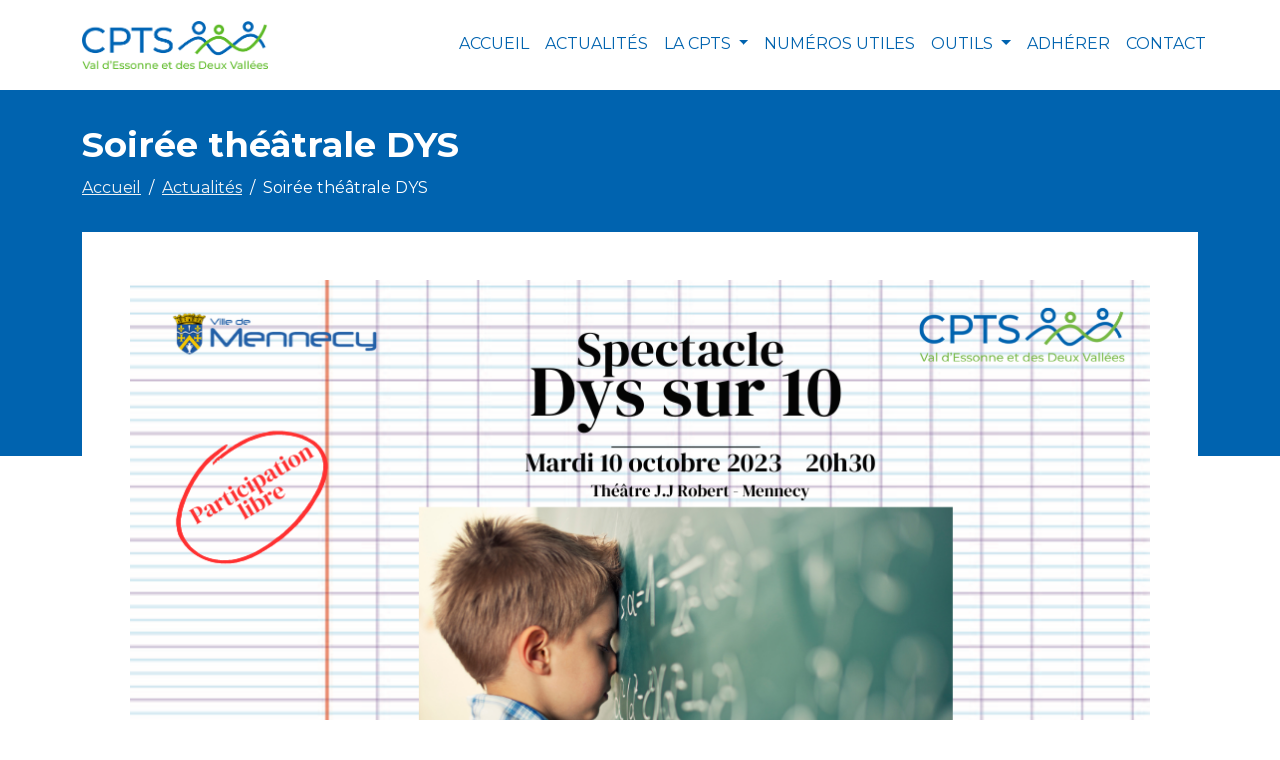

--- FILE ---
content_type: text/css
request_url: https://cptsve2v.fr/wp-content/themes/cptsve2v/style.css?v=2
body_size: 2064
content:
/*
Theme Name: cptsve2v
Description: cptsve2v
Author: Aymeric
Author URI: https://ccdagency.com
Version: 0.1.1
*/

body {
	font-family: 'Montserrat', sans-serif;
}

h1 {
	font-weight: 700;
	font-size: 2rem;
	line-height: 1.33;
	/*margin-bottom: 2.5rem;*/
	letter-spacing: 0;
}

h2, h3, h4, h5, h6 {
	font-weight: 500;
	color: #0063af;
}

h2 {
	font-size: 1.5rem;
	margin-bottom: 2rem
}

h3 {
	font-size: 1.2rem;
}

h4, h5, h6 {
	font-size: 1rem;
}

p {
	line-height: 1.8;
}

a {
	color: #0063af;
}

a:hover {
	color: black;
}

.img-round {
    border-radius: 50%;
    border: 7px #0063af solid;
}

.img-round.img-round-index{
	border: 3px #0063af solid;
}

.card-title-alt {
	min-height: 50px;
}
.badge-no-wrap {
	white-space: normal;
}

.text-green, .text-alt{
	color: #75B843;
}
.text-primary {
	color: #0063af !important;
}

#logzone {
	background: #0063af;
	color: white;
}

#logzone p,
#logzone a {
	color: white;
	font-size: 0.9rem;
	text-decoration: none;
}

#logzone p {
	margin: 0.5rem 0;
}

#mainmenu {
	padding: 1rem 0 1rem 0;
	text-transform: uppercase;
}

#mainmenu a {
    color: #0063af;
    border-bottom: solid 2px white;
}

#mainmenu a:hover,
#mainmenu a.active {
	border-bottom: solid 2px #75b843;
}

#mainmenu a.navbar-brand {
	border-bottom: 0;
}

#mainmenu .nav-item {
	padding: 0.5rem;
}

#mainmenu .nav-item a {
	padding: 0;
}

#mainmenu .dropdown-item {
    padding: 0.5rem 1rem!important;
    border-bottom: solid 2px white;
}
#mainmenu .dropdown-item:hover {
    border-bottom: solid 2px white;
}

#header-background {
	background: #0063af;
	color: white;
	padding: 2rem 0 2rem 0;
}

#header-background.page-background .breadcrumb a {
    color: #f0f2f4;
}

.home #header-background h1 {
    text-align: center;
}

#header-background ul {
	margin-top: 15px;
}

#header-background li:not(.breadcrumb-item){
	margin: 0 0.5rem;
}

#header-background li .btn {
	border-radius: 100px;
    padding-left: 1.25rem;
    padding-right: 1.25rem;
    text-transform: uppercase;
    font-weight: 700;
    font-size: 13px;
}

#header-background li .btn-primary {
	background: #0063af;
}

#homepage-intro {
	margin-top: -60px;
	font-weight: 400;
}

#homepage-intro a {
	color: #75b843;
}

#homepage-intro-president strong {
	color: #0063af;
}
#homepage-intro-president p {
	margin: 0;
}

#menu-homepage a {
	display: block;
	color: white;
	text-decoration: none;
	text-transform: uppercase;
	font-size: 1rem;
	padding: 0.5rem 1rem;
	margin-bottom: 0.5rem;
}

#menu-homepage a i {
	margin-right: 0.8rem;
}

#menu-homepage a:hover,
 #menu-homepage a.active {
	background: #0063af;
}

#homepage-illustration {
	margin-top: -15rem;
}

.actualite-homepage {
	background: #f0f2f4;
	color: #0063af;
	margin-bottom: 3em;
}

.actualite-homepage img {
	margin-bottom: 2rem;
	aspect-ratio: 900 / 600;
}

.actualite-homepage a {
	text-decoration: none;
	color: #0063af;
}

.actualite-homepage a:hover {
	color: black;
}

.actualite-homepage h3 {
	font-size: 1.1rem;
	font-weight: 500;
	margin-bottom: 1.5rem;
}

.actualite-date {
	color: #75b843;
	font-weight: 700;
	font-size: 0.7rem;
	margin-left: 8.33333%;
	margin-bottom: 0;
}

.main .actualite-date {
	margin-right: 8.33333%;
	float: right;
}

.actualite-texte {
	/* margin: 1.5rem 7rem 1.5rem 1.5rem; */
	font-size: 0.9rem;
	margin-bottom: 2rem;
}

.actualite-more {
	display: block;
	text-align: center;
	background: #708395;
	color: white!important;
	font-size: 2rem;
	margin-top: -2rem;
	padding: 0.4rem 0 0.3rem 0;
}

.main .actualite-more {
	background: #708395;
	color: white;
	font-size: 3rem;
	margin-top: -3rem;
	padding: 0.4rem 0 0.3rem 0;
}

.actualite-more:hover {
	background: #75b843;
	color: white!important;
}

#actualites-homepage-suite {
	display: block;
	background: #f0f2f4;
	font-size: 3.5rem;
	color: #b0bac4;
}

#actualites-homepage-suite:hover {
	color: #75b843;
}

/***PAGE***/

.breadcrumb-item + .breadcrumb-item::before{
	color: white;
}

.breadcrumb-item.active{
	color: white;
}

/***NOTRE HISTOIRE***/
article.cpts-article {
	background-color: #F0F6FF;
	border-radius: 1rem;
}

h4.histo-title {
	font-size: 3rem;
	color: #75b843;
	font-weight: 300;
	padding: 1rem 0 2rem 0;
	margin: 0;
}

h5.histo-date {
	font-size: 1rem;
	color: #000;
	font-weight: 600;
	display: flex;
	align-items: center;
}

.tag {
	font-size: 0.6rem;
	color: #fff;
	background-color: #459A73;
	border-radius: 5rem;
	padding: 0.3rem 0.5rem;
	margin-left: 0.5rem;
}

.action-tag {
	background-color: #459A73;
}

.admin-tag {
	background-color: #2962A9;
}

h3.territoire-title {
	font-weight: 600;
}

p.habitants {
	color: #0063af;
}

ul.territoire-list{
	list-style: none;
}

ul.territoire-list li{
	display: flex;
	align-items: center;
	font-size: 1.4rem;
	font-weight: 600;
	padding: 0.5rem;
}

ul.territoire-list li::before{
	display: block;
	content: '';
	width: 1.5rem;
	height: 1.5rem;
	border-radius: 50%;
	margin-right: 1rem;
}

.paris-sud::before{
	background-color: #459A73;
}

.juine-renarde::before{
	background-color: #699DEE;
}

.etampois::before{
	background-color: #85B654;
}

.vallees::before{
	background-color: #2962A9;
}

.val-dessonne::before{
	background-color: #F1A34F;
}

h3.qui-h3{
	color: #75B843;
}

.parcours-list li{
	display: flex;
	align-items: center;
}

.parcours-list li::before{
	display: block;
	content:"";
	width: 3px;
	height: 3px;
	border-radius: 50%;
	background-color: black;
	margin-right: 0.5rem;
}

/*** FOOTER ***/

#before-footer{
	margin-top: 3rem;
}

#before-footer p {
	font-weight: 700;
	color: #0063af;
	font-size: 20px;
}
#before-footer ul {
	margin-top: 15px;
}

#before-footer li {
	margin: 0 0.5rem;
}

#before-footer li .btn {
	border-radius: 100px;
    padding-left: 1.25rem;
    padding-right: 1.25rem;
    text-transform: uppercase;
    font-weight: 700;
    font-size: 13px;
	border-color: #0063af;
	color: #0063af;
}
#before-footer li .btn:hover {
	background-color: #0063af;
	color: white;
}

footer {
	color: white;
	font-size: 0.7rem;
	width: 100%;
}

footer p {
	margin-bottom: 0;
}

footer a,
footer a:hover {
	color: white;
}

#footer-list {
	width: 100%;
	height: 124px;
	background: #0063af;
	z-index: 10;
	position: relative;
}

#footer-list a {
	font-weight: 700;
}

#page-contenu {
	background: white;
	padding: 2rem 0;
}

/* ### PAGINATION ### */
.pagination > li > a {
    background-color: white;
    color: #212529;
}

.pagination .active>.page-link, .pagination .page-link.active {
    background: #75b843;
    border-color: #75b843;
    color: white!important;
}

.pagination a:hover {
    color: #0063af;
}

/* ### CONTACT FORM 7 ### */
.wpcf7 form.invalid .wpcf7-response-output, .wpcf7 form.unaccepted .wpcf7-response-output, .wpcf7 form.payment-required .wpcf7-response-output {
    border-color: transparent !important;
}
.wpcf7 form .wpcf7-response-output {
    border-color: transparent !important;
}

/* ### SUBSCRIPTION ### */
.pms-account-subscription-action-link__renew {
	display: none;
}

/* Small devices (landscape phones, 576px and up) */
@media (min-width:576px) {

	#header-background h1 {
		font-size: 2.2rem;
	}

	#homepage-intro {
		margin-top: -70px;
	}

	#header-background {
		padding: 2rem 0 2rem 0;
	}

	/*** FOOTER ***/
	#footer-list a {
		font-weight: 700;
	}
 }

/* Medium devices (tablets, 768px and up) */
@media (min-width:768px) {

	#homepage-intro {
		margin-top: -95px;
	}

	#header-background {
		padding: 2rem 0 9rem 0;
	}

	#page-container {
		margin-top: -8rem;
	}

	#page-contenu {
		padding: 3rem;
	}

 }

/* Large devices (desktops, 992px and up) */
@media (min-width:992px) {

	#header-background.page-background{
		/*background-image: url("images/header-banner.png");*/
		background-repeat: no-repeat;
		background-size: contain;
	}

	#homepage-intro {
		margin-top: -120px;
	}

	#header-background {
		padding: 2rem 0 15rem 0;
	}

	#before-footer{
		margin-top: 0;
		transform: translateY(3rem);
	}

	#page-container {
		margin-top: -14rem;
	}

	h4.histo-title{
		text-align: end;
		padding: 0 1rem;
	}

 }

/* X-Large devices (large desktops, 1200px and up) */
@media (min-width:1200px) {

	#homepage-intro {
		margin-top: -180px;
	}

	#header-background {
		padding: 2rem 0 15rem 0;
	}

	#before-footer{
		transform: translateY(5rem);
	}



 }

/* XX-Large devices (larger desktops, 1400px and up) */
@media (min-width:1400px) {

	#mainmenu .nav-item {
		padding: 1rem;
	}

	#menu-homepage a {
		font-size: 1.2rem;
	}

	#actualites-homepage-suite {
		font-size: 5rem;
	}


}


--- FILE ---
content_type: application/javascript
request_url: https://cptsve2v.fr/wp-content/themes/cptsve2v/js/script.js
body_size: 114
content:
document.addEventListener("DOMContentLoaded", function() {
    /* CONTACT FORM 7 */
    document.addEventListener('wpcf7invalid', function( event ) {
        let w = document.getElementsByClassName('wpcf7-response-output');
        w[0].classList.add('alert');
        w[0].classList.add('alert-danger');
        w[0].classList.remove('alert-warning');
        w[0].classList.remove('alert-success');
    }, false );
    document.addEventListener('wpcf7spam', function( event ) {
        let w = document.getElementsByClassName('wpcf7-response-output');
        w[0].classList.add('alert');
        w[0].classList.add('alert-warning');
        w[0].classList.remove('alert-danger');
        w[0].classList.remove('alert-success');
    }, false );
    document.addEventListener('wpcf7mailfailed', function( event ) {
        let w = document.getElementsByClassName('wpcf7-response-output');
        w[0].classList.add('alert');
        w[0].classList.add('alert-warning');
        w[0].classList.remove('alert-danger');
        w[0].classList.remove('alert-success');
    }, false );
    document.addEventListener('wpcf7mailsent', function( event ) {
        let w = document.getElementsByClassName('wpcf7-response-output');
        w[0].classList.add('alert');
        w[0].classList.add('alert-success');
        w[0].classList.remove('alert-danger');
        w[0].classList.remove('alert-warning');
    }, false );
});
